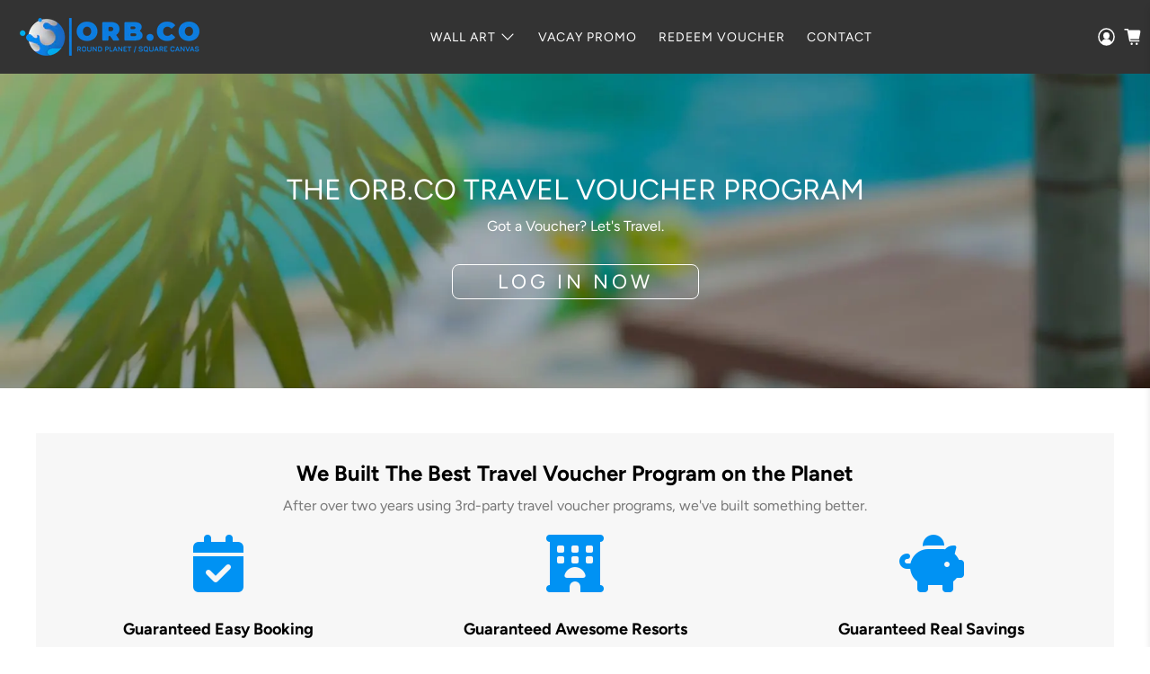

--- FILE ---
content_type: text/css
request_url: https://orb.co/cdn/shop/t/47/assets/custom-styles.scss.css?v=154251811619886034721673323143
body_size: 3108
content:
@font-face{font-family:icons;src:url(icons.eot?6bjlwg);src:url(icons.eot?6bjlwg#iefix) format("embedded-opentype"),url(icons.ttf?6bjlwg) format("truetype"),url(icons.woff?6bjlwg) format("woff"),url(icons.svg?6bjlwg#universe-icons) format("svg");font-weight:400;font-style:normal}.breadcrumb__container,.page-navigation-arrows{display:none}.current_price{color:#40a9ec}.canvas-feature p{color:#acacac}.row .columns.canvas-feature{text-align:center;max-width:300px;margin-bottom:50px}#template-collection-resorts .shogun-root,.shogun-root{flex:0 0 100%}@media only screen and (max-width: 798px){.row .columns.canvas-feature{width:48%}.row .columns.canvas-feature:nth-child(2n){margin-left:4%}#template-collection-resorts .banner__wrapper.is-medium .image-element__wrap{height:auto!important}}div#announcement-bar__shadow{height:auto!important;min-height:auto}.announcement-bar{position:relative!important}.product-template:not(.product-template--image-scroll) .product-gallery .product-gallery__main__custom .product-gallery__image{visibility:visible}.slick-arrow{display:none!important}.product-gallery__thumbnails--bottom-thumbnails.is-slide-nav--false .product-gallery__thumbnail{opacity:.3;cursor:pointer;transition:opacity .2s ease-in-out}.product-gallery__thumbnails--bottom-thumbnails.is-slide-nav--false .product-gallery__thumbnail:hover,.product-gallery__thumbnails--bottom-thumbnails.is-slide-nav--false .product-gallery__thumbnail.thumb-current{opacity:1}@media screen and (min-width: 799px){.product-page .product__images{padding-right:2rem}}@media only screen and (max-width: 798px){.product-page .product__images{margin-bottom:40px}}.flickity-prev-next-button{top:42%}.ajax-cart__product{padding:.6rem .8rem 0;min-height:auto}.ajax-cart__list{background-color:#fff}.ajax-cart__list .media+.media{margin-top:.6rem;padding-top:.6rem}.ajax-cart__product:last-child{margin-bottom:0;padding-bottom:.6rem}.ajax-cart__product-title{margin-bottom:10px;font-weight:700}.ajax-cart__product-details{display:flex;align-items:center}.quantity-wrapper.quantity-style--box .quantity-input-control input{border:none}.ajax-cart__quantity-box{max-width:125px;margin-right:1rem;margin-top:0}.ajax-cart__quantity-box .quantity-wrapper.quantity-style--box .quantity-input-control--fill{border-left:none;border-right:none}.ajax-cart__button{min-height:60px}.ajax-cart__cart-message{margin-top:10px;color:red}.ajax-cart__vv-message{color:red;font-size:13px}.product__information .product_name,.product__information .swatch_options{margin-bottom:1rem}@media only screen and (max-width: 798px){.product-gallery__thumbnails{margin-top:10px}.product-page .product__images{margin-bottom:10px}}.elfsight-app-4ac93703-feb1-4542-bb34-7c1d39a06f0e+.elfsight-app-4ac93703-feb1-4542-bb34-7c1d39a06f0e{display:none}.eapps-countdown-timer-position-top-bar-static.eapps-countdown-timer-hidden{position:absolute;top:-999px}#shopify-section-product-sections__main-destinations .button[href="#add-to-cart"]{max-width:100%;font-weight:700}div#eapps-testimonials-slider-1 .eapps-testimonials-slider-slider.eui-slider.eui-breakpoint-480{min-height:auto}@media only screen and (min-width: 799px){.product__information .product_name{margin-top:25px}}.voucher-container{text-align:center}.voucher-title{margin-bottom:3px;text-transform:uppercase;text-align:left;padding:3px 10px;background-color:#0092f3;color:#000;font-size:26px;border-top-left-radius:5px;border-top-right-radius:5px}.voucher-subtitle{text-transform:uppercase;font-weight:400}.voucher-info{display:flex;justify-content:space-around;gap:3px;color:#000;margin-bottom:25px}.voucher-info>*{flex:1 1 50%;background-color:#0092f3;padding:10px 8px}.voucher-info>.voucher-info__nights{border-bottom-left-radius:5px}.voucher-info>.voucher-info__stretch{border-bottom-right-radius:5px}.nights-color{color:#94d976}.stretch-color{color:#ffde59}.voucher-info__nights-qty,.voucher-info__stretch-qty{font-size:72px;font-weight:700;line-height:1}.ui-widget-header,.ui-datepicker table th,.ui-button,.ui-state-default,.ui-widget-content .ui-state-default,.ui-widget-header .ui-state-default,html .ui-button.ui-state-disabled:active,html .ui-button.ui-state-disabled:hover{color:#000}.voucher-datepicker{padding:10px;background-color:#0092f3;display:flex;margin-bottom:25px;border-bottom-left-radius:5px;border-bottom-right-radius:5px}.datepicker-field:first-child{margin-right:15px}.datepicker-field{position:relative;flex-grow:1;padding:5px 5px 5px 50px;background-color:#fff}.datepicker-icon{position:absolute;left:0;top:50%;transform:translateY(-50%);height:50px;width:50px;text-align:center;font-size:36px;color:#000}.datepicker-label{display:block;margin-top:5px}.datepicker-input{width:100%;border:none;outline:none;font-size:16px;font-weight:700;background:transparent}.datepicker-arrow{display:none;position:absolute;left:50%;bottom:-62px;width:25px;height:25px;background-color:#0092f3;border-radius:10px;transform:rotate(45deg) translate(-50%) skew(12deg,12deg)}.datepicker-input:focus+.datepicker-arrow{display:block}.datepicker-container{margin-bottom:25px}.ui-widget.ui-widget-content{position:static!important;width:100%!important}.ui-widget-header .ui-icon{background-image:none}.ui-datepicker .ui-icon{text-indent:0;font-size:26px;font-weight:700;text-align:center}.ui-datepicker .ui-datepicker-next,.ui-datepicker .ui-datepicker-prev{width:30px;height:30px}.ui-datepicker span.ui-icon{left:0;top:0;margin:0;width:100%;height:100%}.ui-widget.ui-widget-content{border:none;background-color:#0092f3;padding:5px}.ui-widget-header,.ui-datepicker .ui-datepicker-next.ui-state-hover,.ui-datepicker .ui-datepicker-prev.ui-state-hover{border:none;background:transparent}.ui-datepicker td{padding:3px 2px;position:relative}.ui-widget-header,.ui-datepicker th{font-weight:400}.ui-datepicker th{padding:10px 0 0}.ui-datepicker td span.price,.ui-datepicker td span.was-price{position:absolute;left:0;right:0;bottom:1px;font-size:9px;text-align:center;font-weight:700;line-height:1;cursor:pointer}.ui-datepicker td span.was-price{font-weight:400;bottom:11px;color:#000;text-decoration:line-through}.ui-widget-content .ui-state-default,.ui-widget-content .ui-state-hover{background-color:#94d976;border:none;border-radius:5px;font-size:8px;font-weight:700;height:30px;text-align:center;padding:0 2px}.ui-widget-content .ui-state-disabled{opacity:1}.ui-widget-content .ui-state-disabled .ui-state-default{background-color:#777}.ui-state-stretch .ui-state-default,.datepicker-footer-column .ui-state-stretch{background-color:#ffde59}.ui-state-regular .ui-state-default{background-color:#fff}.ui-datepicker .ui-datepicker-title{transform:translateY(8px)}.datepicker-header-title{text-align:center;text-transform:uppercase;color:#000;margin-top:10px}.datepicker-footer{display:flex;padding:20px 5px 5px;gap:20px;color:#000}.datepicker-footer .ui-state-default,.datepicker-footer .ui-state-stretch{display:inline-block;width:32px;height:30px;border-radius:5px;vertical-align:middle}.product-hotel_header{background-color:#0092f3;padding:20px 15px;margin:30px 0 10px;color:#000;border-radius:5px}.product-hotel_header .title{color:inherit;font-size:42px;margin:0}.product-hotel_header .product-hotel_address{font-size:24px}.product-hotel_header .product-hotel_rating{color:#f9a72b;font-size:26px}.product-hotel_header .product-hotel_rating .fas{margin-right:5px}.voucher-room-selection-list{padding:10px 15px;background-color:#0092f3;color:#000;font-size:20px;margin-bottom:25px;border-bottom-left-radius:5px;border-bottom-right-radius:5px}.voucher-room-selection-list label{position:relative;padding-left:25px}.voucher-room-selection-list .extra-price{font-style:italic;color:#ffde59}.voucher-room-selection-list input[type=radio]{position:absolute;opacity:0;cursor:pointer;height:0;width:0}.voucher-room-selection-list .checkmark{position:absolute;top:5px;left:0;height:14px;width:14px;border:1px solid #000;border-radius:50%}.voucher-room-selection-list label input:checked~.checkmark{background-color:#000}.voucher-room-selection-list .checkmark:after{content:"";position:absolute;display:none;left:0;top:0;width:12px;height:12px;border:2px solid #0092F3;border-radius:50%}.voucher-room-selection-list label input:checked~.checkmark:after{display:block}.voucher-room-selection-note{padding:10px 15px;background-color:#0092f3;color:#000;font-size:20px}.voucher-name-form{padding:15px;background-color:#0092f3;margin-bottom:25px;border-bottom-left-radius:5px;border-bottom-right-radius:5px}.voucher-name-form .voucher-name-form-field{position:relative;padding:5px 5px 5px 50px;background-color:#fff}.voucher-name-form .voucher-name-form-field:first-child{margin-bottom:10px}.voucher-name-form .voucher-name-icon{position:absolute;left:0;top:50%;transform:translateY(-50%);height:50px;width:50px;text-align:center;font-size:36px;color:#000}.voucher-name-form label{display:block;margin-top:5px}.voucher-name-form input{width:100%;border:none;outline:none;font-size:16px;font-weight:700}.voucher-summary-content{padding:15px;background-color:#0092f3;margin-bottom:25px;color:#000;font-size:20px;border-bottom-left-radius:5px;border-bottom-right-radius:5px}.voucher-summary-content .product_name{margin:0;color:#000}.voucher-summary-content .voucher-summary-block{margin-bottom:20px}.voucher-summary-content .voucher-summary-line-item{display:flex;justify-content:space-between;gap:20px}.voucher-checkout{font-size:18px;margin-top:30px}.voucher-checkout label{display:block;padding-left:35px;position:relative;margin-bottom:10px}.voucher-checkout input[type=checkbox]{position:absolute;top:8px;left:10px;transform:scale(1.5)}.voucher-checkout .button-voucher-checkout{width:100%;height:auto;font-size:48px;padding-top:5px;padding-bottom:4px;font-weight:700;background-color:#fe9b1f;color:#000;margin-top:20px}#summary_box_text_bottom{display:none}.box_text p:after{display:none}.box_text ul li{position:relative;padding-left:20px;margin-bottom:10px}.box_text ul li:after{content:"\f111";position:absolute;font-family:"Font Awesome 5 Free";font-weight:900;color:#a5a5a5;margin-right:8px;font-size:8px;left:0;right:auto;top:5px}#p_title{display:none}.booking_box span{font-size:24px;line-height:24px;font-weight:700}.booking_box{padding:20px}.tax_box>span{display:block;font-size:30px}.tax_box>span span{font-size:30px;display:inline}.tax_box{padding:20px 10px}.tax_box p{max-width:100%}h3.title_tx{margin-top:15px;margin-bottom:20px}#options_available .date_option .box_text{padding:20px}#options_available .date_option .box_text h3{margin-bottom:10px}#options_available .date_option .custom_radio{padding-top:10px}.date_option .custom_radio input[type=radio]+label{position:relative;margin:0;padding:10px 0 10px 30px;min-height:54px}.date_option .custom_radio input[type=radio]+label:before{top:50%;transform:translateY(-50%)}span.plus_night{padding:0;border-bottom:0;font-weight:600;color:#0092f3}.box_text{padding:20px}.box_text p{padding-left:0}.select_boxes{padding:20px;margin-top:0}button.submit.button.button--secondary.book_now{margin-top:0}#options_available .date_option .box_text h3 label{font-size:16px;font-weight:400;display:inline-block;padding:0 10px 0 3px}#summary_box_text h1#p_title{color:#0e7ee1;font-size:24px;margin-bottom:0!important}#summary_box_text .box_text{padding-left:0}#summary_box_text label{font-size:18px;margin:0 0 10px}.checkin-checkout p{margin-bottom:0}div#summary_box_text_bottom p.description{margin-left:0;margin-top:20px}#summary_box_text .box_text p span{font-weight:400}div#summary_box_text_bottom .total_cover{margin-top:20px}div#summary_box_text_bottom .total_cover label{font-size:16px;margin:0}.custom-page-width{padding:0 15px}.product-content__accordion{margin:0}.date_option .custom_radio input[type=radio]+label{font-size:14px;padding:6px 0 6px 26px;min-height:44px}.inner_det ul li{position:relative;padding-left:30px}.inner_det ul li i{position:absolute;left:0;top:5px}@media only screen and (max-width: 798px){.inner_det ul li{flex:0 0 100%}.stick_bar .text{margin-left:0;padding:0 5px}.stick_bar .text label{font-size:16px}.stick_bar{padding:10px 5px;justify-content:space-between}.stick_bar .text span{font-size:12px}.product-hotel_header .title{font-size:32px}.product-page-hotel .product-gallery__image{padding-left:10px;padding-right:10px}.voucher-title{font-size:24px}.datepicker-icon{height:35px;width:35px;font-size:24px}.datepicker-field{padding-left:37px}.datepicker-label,.datepicker-input{font-size:14px}.datepicker-input{padding:0}.voucher-summary-content{font-size:16px}.voucher-checkout .button-voucher-checkout{font-size:32px!important}.booking_box span{font-size:18px}.tax_box span{font-size:20px}.tax_box>span span{font-size:20px}}.button--login{background-color:#0092f3;width:auto}.button--login:hover{background-color:#0092f3;opacity:.85}.ui-state-voucher-half .ui-state-default{background-image:linear-gradient(135deg,#94d976 50%,#ffde59 50%)}.ui-state-stretch-half .ui-state-default{background-image:linear-gradient(135deg,#ffde59 50%,#fff 50%)}.hotels-slider{width:100%}.hotels-slider .flickity-prev-next-button{top:50%}.hotels-slider .hotel-slide{padding:0 10px}.hotels-slider .hotel-details{border-radius:15px;color:#fff;background-blend-mode:darken;background-size:cover;background-position:50%;margin-bottom:5px;margin-top:20px}.hotels-slider .hotel-rating-title{color:inherit;margin-bottom:-5px}.hotels-slider .hotel-rating{font-size:22px;color:#f9a72b;margin-bottom:-20px;transform:translateY(-17px)}.hotels-slider .hotel-name{font-style:italic;margin-bottom:90px}.hotels-slider .hotel-taxes{font-size:14px;background-color:#0006;border-bottom-right-radius:15px;border-bottom-left-radius:15px}.hotels-slider .hotel-days-left{font-size:18px;color:#f9a72b;font-style:italic}.rp-wrap .product-image__wrapper{border-radius:20px;overflow:hidden}.rp-wrap .product-image__wrapper .rp-location-wrap{border-top-right-radius:20px;border-top-left-radius:20px;position:absolute;top:0;z-index:3;width:100%;text-align:center;background-color:#0d7be4;padding:6px 15px}.rp-wrap .product-image__wrapper .rp-location-wrap span{color:#fff;text-transform:uppercase;font-weight:600;letter-spacing:3px;font-size:14px}.rp-wrap .product-image__wrapper .rp-bottom-info{position:absolute;bottom:0;background-color:#0d7be4;width:100%;left:0;padding:7px 0}.rp-wrap .product-image__wrapper .rp-bottom-info .rp-bottom-row{display:flex;flex-wrap:wrap;width:100%}.rp-wrap .product-image__wrapper .rp-bottom-info .rp-bottom-row .rp-bottom-column{flex:1 0 0;padding:0 10px;text-align:center}.rp-wrap .product-image__wrapper .rp-bottom-info .rp-bottom-row .rp-bottom-column:nth-child(2){border-left:1px solid #fff}.rp-wrap .product-image__wrapper .rp-bottom-info .rp-bottom-row .rp-bottom-column .sticker-text{font-size:14px!important;color:#fff;font-weight:400}.rp-wrap .product-image__wrapper .rp-bottom-info .rp-bottom-row .rp-bottom-column span{color:#fff;font-weight:400;display:block;font-size:12px;text-transform:uppercase}.rp-wrap span{font-size:16px}.rp-wrap .product-thumbnail{padding:5px 15px!important}.rp-wrap .product-thumbnail a{white-space:nowrap;text-overflow:ellipsis;overflow:hidden}.rp-main-column{min-width:300px;flex:0 0 calc(33.33% - 20px)}.product-google-map{padding:20px 0}.product-login-forms-section{background-color:#fff;min-height:calc(100vh - 342px);padding:60px 15px;display:flex;flex-wrap:wrap;flex-direction:column;justify-content:center}.login-section-heading{text-align:center;font-size:42px;color:#0092f3;font-weight:700}.beta-subheading{max-width:900px;text-align:center;margin:0 auto 50px;font-size:16px}.product-login-form{max-width:560px!important;padding:0 15px;margin:0 auto;width:100%}.product-login-form .field label.label{display:none}p.form-sub-heading{font-size:14px;margin-bottom:10px;font-weight:600;color:#000;text-align:center}.login-btns-row.right-btn{text-align:right}.product-login-form .field .control input{padding:15px 10px;height:auto;border-radius:15px;border:3px solid #000;font-size:20px;width:100%}.product-login-form .field .control{border:0}h3.form-secondary-heading{font-size:28px;margin-bottom:20px}.login-orange-btn{background-color:#fe9b1f;padding:14px 30px;height:auto;border-radius:10px;font-size:20px;color:#fff;min-width:160px;border:0;text-transform:uppercase}.login-orange-btn.js_shopify_signin_btn{padding:14px 60px}.login-orange-btn:hover,.login-orange-btn:focus{background-color:#fe9b1f;color:#fff;border-color:#fe9b1f}.login-btns-row.right-btn{margin-bottom:16px}p.login-form-bottom-text{font-size:14px;text-align:center}small.forgot-passowrd-link{font-size:15px}p.mt-20{margin-top:20px;margin-bottom:20px}.login-btns-row{margin-top:20px;text-align:center}.login-btns-row a{font-size:15px}.form-content-area{margin-bottom:30px;text-align:center}.collection-main.jsCollection{padding-top:0!important}#template-collection-resorts .banner__wrapper.is-medium .image-element__wrap{height:48vh}@media only screen and (max-width: 1024px){.rp-main-column{flex:0 0 calc(50% - 20px)}}@media only screen and (max-width: 767px){.rp-main-column{min-width:auto;flex:0 0 calc(100% - 20px);margin:0!important}.login-section-heading{font-size:22px;margin-bottom:20px}.product-login-form .field .control input{padding:10px;font-size:14px;border:4px solid #000;border-radius:10px}.login-orange-btn{font-size:16px;padding:12px 10px}h3.form-secondary-heading{font-size:20px}}.m30{margin-top:50px}
/*# sourceMappingURL=/cdn/shop/t/47/assets/custom-styles.scss.css.map?v=154251811619886034721673323143 */


--- FILE ---
content_type: text/css
request_url: https://a.shgcdn2.com/css-2025-04-16-2257/6806cda669998ef4b64a177b_6806cda669998ef4b64a1925.css
body_size: 3343
content:
.shg-box{position:relative;display:flex;width:100%;flex-direction:column;flex:1 1 auto}.shg-box>.shg-box-content{z-index:4;position:relative}.shg-box-vertical-align-wrapper,.shg-box-vertical-center-wrapper{display:flex;width:100%}.shg-box-vertical-align-top{justify-content:flex-start}.shg-box-vertical-align-center,.shg-box-vertical-center{justify-content:center}.shg-box-vertical-align-bottom{justify-content:flex-end}.shg-box-overlay{position:absolute;top:0;left:0;right:0;bottom:0;z-index:3;pointer-events:none}.shg-box-video-wrapper{position:absolute;top:0;left:0;right:0;bottom:0;overflow:hidden}#s-11d97421-7689-4ce8-989c-95d957f70140{background-repeat:no-repeat;background-size:cover;min-height:350px;background-position:center center}#s-11d97421-7689-4ce8-989c-95d957f70140{background-image:url(https://i.shgcdn.com/407d66ec-af36-4aad-a63b-f9a92b6a7c5a/-/format/auto/-/preview/3000x3000/-/quality/lighter/)}#s-11d97421-7689-4ce8-989c-95d957f70140>.shg-box-overlay{background-color:#fff;opacity:0;display:block}#s-11d97421-7689-4ce8-989c-95d957f70140.shg-box.shg-c{justify-content:center}#s-022117c3-c7ce-4074-8027-6f1ddecb6bc2{margin-left:10px;margin-right:10px;min-height:50px;max-width:800px}@media (min-width: 1200px){#s-022117c3-c7ce-4074-8027-6f1ddecb6bc2{margin-left:auto;margin-right:auto}}@media (min-width: 992px) and (max-width: 1199px){#s-022117c3-c7ce-4074-8027-6f1ddecb6bc2{margin-left:auto;margin-right:auto}}#s-022117c3-c7ce-4074-8027-6f1ddecb6bc2>.shg-box-overlay{background-color:#fff;opacity:0;display:block}#s-022117c3-c7ce-4074-8027-6f1ddecb6bc2.shg-box.shg-c{justify-content:center}.shogun-heading-component h1,.shogun-heading-component h2,.shogun-heading-component h3,.shogun-heading-component h4,.shogun-heading-component h5,.shogun-heading-component h6{margin:0;padding:0;display:block;text-transform:none;font-style:normal;letter-spacing:normal;line-height:normal}.shogun-heading-component a{text-decoration:none !important;padding:0 !important;margin:0 !important;border:none !important}#s-2aa60687-11d0-484d-9c7d-7ff16c7d693b{padding-top:10px;padding-bottom:10px;min-height:20px;text-align:center}#s-2aa60687-11d0-484d-9c7d-7ff16c7d693b .shogun-heading-component h1{color:#fff;font-weight:normal;font-style:normal;font-size:32px}.shg-rich-text{overflow-wrap:break-word}.shg-rich-text img{margin:0 20px}@media (max-width: 768px){.shg-rich-text img{display:block;float:none !important;margin:0 auto}}.shg-default-text-content *:first-child{margin-top:0}.shg-default-text-content{text-align:left}.shg-default-text-content p,.shg-default-text-content h1,.shg-default-text-content h2,.shg-default-text-content h3,.shg-default-text-content h4,.shg-default-text-content h5,.shg-default-text-content h6,.shg-default-text-content address,.shg-default-text-content pre,.shg-default-text-content div,.shg-default-text-content ol,.shg-default-text-content ul{background-color:transparent;border:0;border-radius:0;color:#000000;font-family:inherit;font-style:normal;margin-bottom:0;padding:0;text-align:left;text-transform:none}.shg-default-text-content a{background-color:inherit;color:inherit;cursor:pointer;font-family:inherit;font-style:inherit;text-decoration:underline;text-transform:inherit}.shg-default-text-content strong,.shg-default-text-content em{background-color:inherit;color:inherit;font-family:inherit;font-size:inherit;letter-spacing:inherit;line-height:inherit;text-align:inherit;text-transform:inherit}.shg-default-text-content em{font-weight:inherit}.shg-default-text-content strong{font-style:inherit;font-weight:700}.shg-default-text-content ::-moz-selection, .shg-default-text-content *::-moz-selection{background:#accef7}.shg-default-text-content ::selection,.shg-default-text-content *::selection{background:#accef7}.shg-default-text-content p{font-size:1em;letter-spacing:-0.005em;line-height:1.714;margin-top:0.6em}.shg-default-text-content h1{font-size:1.714em;font-weight:500;letter-spacing:-0.01em;line-height:1.166;margin-top:0.67em}.shg-default-text-content h2{font-size:1.43em;font-weight:500;letter-spacing:-0.01em;line-height:1.2;margin-top:0.83em}.shg-default-text-content h3{font-size:1.142em;font-weight:500;letter-spacing:-0.008em;line-height:1.5;margin-top:1em}.shg-default-text-content h4{font-size:1em;font-weight:600;letter-spacing:-0.006em;line-height:1.428;margin-top:1.33em}.shg-default-text-content h5{font-size:0.857em;font-weight:600;letter-spacing:-0.003em;line-height:1.333;margin-top:1.43em}.shg-default-text-content h6{font-size:0.785em;font-weight:600;letter-spacing:-0.003em;line-height:1.454;margin-top:1.42em;text-transform:uppercase}.shg-default-text-content ul{list-style:disc}.shg-default-text-content ol{list-style:decimal}.shg-default-text-content ul,.shg-default-text-content ol{margin-block-end:1em;margin-block-start:1em;margin-bottom:0;margin-inline-end:0;margin-inline-start:0;margin-top:0;padding-inline-start:40px}.shg-default-text-content li{font-size:1em;font-weight:normal;letter-spacing:-0.005em;line-height:1;list-style:inherit;margin-top:0.67em}.shg-default-text-content pre{font-family:monospace;font-size:1em;font-weight:normal;letter-spacing:-0.005em;line-height:1.714;margin-top:1em;white-space:pre-wrap;word-break:normal}.shg-default-text-content address{font-size:1em;font-style:italic;font-weight:normal;letter-spacing:-0.005em;line-height:1.714;margin-top:0}.shg-default-text-content div{font-size:1em;font-weight:normal;letter-spacing:-0.005em;line-height:1.714;margin-bottom:0;margin-top:0.67em}.shg-btn.shg-cse,.shg-btn.shg-cse:hover,.shg-btn.shg-cse:focus{color:#FFF}.shg-btn{cursor:pointer;box-sizing:border-box}.shg-btn.shg-btn-stretch{display:block}.shg-btn:not(.shg-btn-stretch){display:inline-block}.shg-btn-wrapper.shg-align-left{text-align:left}.shg-btn-wrapper.shg-align-center{text-align:center}.shg-btn-wrapper.shg-align-right{text-align:right}#s-358c1183-8be2-4c65-b07d-d9587f711aee{border-style:solid;margin-top:30px;padding-top:2px;padding-left:50px;padding-bottom:2px;padding-right:50px;border-top-width:1px;border-left-width:1px;border-bottom-width:1px;border-right-width:1px;border-color:#fff;border-radius:8px;background-color:rgba(255,255,255,0);text-align:center;text-decoration:none;background-image:none;hover-type:color;letter-spacing:4px}#s-358c1183-8be2-4c65-b07d-d9587f711aee:hover{background-color:rgba(255,255,255,0.1) !important;text-decoration:none !important;background-image:none !important;hover-type:color !important}#s-358c1183-8be2-4c65-b07d-d9587f711aee:active{background-color:rgba(255,255,255,0.2) !important;text-decoration:none !important;background-image:none !important;hover-type:color !important}#s-358c1183-8be2-4c65-b07d-d9587f711aee-root{text-align:center}#s-358c1183-8be2-4c65-b07d-d9587f711aee.shg-btn{color:#ffffff;font-size:22px;display:inline-block}@media (min-width: 1200px){#s-358c1183-8be2-4c65-b07d-d9587f711aee-root{text-align:center}#s-358c1183-8be2-4c65-b07d-d9587f711aee.shg-btn{color:#ffffff;font-size:22px;display:inline-block}}@media (min-width: 992px) and (max-width: 1199px){#s-358c1183-8be2-4c65-b07d-d9587f711aee-root{text-align:center}#s-358c1183-8be2-4c65-b07d-d9587f711aee.shg-btn{color:#ffffff;font-size:22px;display:inline-block}}@media (min-width: 768px) and (max-width: 991px){#s-358c1183-8be2-4c65-b07d-d9587f711aee-root{text-align:center}#s-358c1183-8be2-4c65-b07d-d9587f711aee.shg-btn{color:#ffffff;font-size:22px;display:inline-block}}@media (max-width: 767px){#s-358c1183-8be2-4c65-b07d-d9587f711aee-root{text-align:center}#s-358c1183-8be2-4c65-b07d-d9587f711aee.shg-btn{color:#ffffff;font-size:22px;display:inline-block}}#s-ab84a3a6-c8a8-422f-8bfa-3ae459242ed8{min-height:50px}#s-ab84a3a6-c8a8-422f-8bfa-3ae459242ed8>.shg-box-overlay{background-color:#fff;opacity:0;display:block}#s-ab84a3a6-c8a8-422f-8bfa-3ae459242ed8.shg-box.shg-c{justify-content:center}#s-861afdbd-e1ae-48f8-aebb-65f5c6be934a{margin-top:50px;margin-left:10px;margin-bottom:50px;margin-right:10px;padding-top:20px;padding-left:20px;padding-bottom:20px;padding-right:20px;min-height:50px;max-width:1200px;background-color:#f7f7f7}@media (min-width: 1200px){#s-861afdbd-e1ae-48f8-aebb-65f5c6be934a{margin-left:auto;margin-right:auto}}@media (min-width: 992px) and (max-width: 1199px){#s-861afdbd-e1ae-48f8-aebb-65f5c6be934a{margin-left:auto;margin-right:auto}}#s-861afdbd-e1ae-48f8-aebb-65f5c6be934a>.shg-box-overlay{background-color:#fff;opacity:0;display:block}#s-861afdbd-e1ae-48f8-aebb-65f5c6be934a.shg-box.shg-c{justify-content:center}#s-1892606c-31ad-49c4-98f4-581e149924e7{padding-top:10px;padding-bottom:10px;text-align:center}#s-1892606c-31ad-49c4-98f4-581e149924e7 .shogun-heading-component h2{color:#000;font-weight:normal;font-style:normal;font-size:24px}#s-5fadd253-d096-4df5-b5e2-c7c27b17dcf6{margin-bottom:0px}.shg-row{display:flex;flex-wrap:wrap;min-height:inherit;max-height:inherit;justify-content:space-between}.shg-row>*{min-height:inherit;max-height:inherit}[class*=shg-c-xs],[class*=shg-c-sm],[class*=shg-c-md],[class*=shg-c-lg]{position:relative}.shg-row>div:empty{display:block}#s-d2a3979e-a2fa-44f1-9372-ab5b313bf2f5{padding-top:0px;padding-bottom:0px}@media (min-width: 0px){[id="s-d2a3979e-a2fa-44f1-9372-ab5b313bf2f5"]>.shg-row>.shg-c-xs-12{width:100%}}@media (min-width: 768px){[id="s-d2a3979e-a2fa-44f1-9372-ab5b313bf2f5"]>.shg-row>.shg-c-sm-4{width:calc(33.333333333333336% - 20.0px)}}@media (min-width: 992px){[id="s-d2a3979e-a2fa-44f1-9372-ab5b313bf2f5"]>.shg-row>.shg-c-md-4{width:calc(33.333333333333336% - 20.0px)}}@media (min-width: 1200px){[id="s-d2a3979e-a2fa-44f1-9372-ab5b313bf2f5"]>.shg-row>.shg-c-lg-4{width:calc(33.333333333333336% - 20.0px)}}#s-1d16820e-f2e0-402a-9c84-b055325885cb{margin-top:20px;margin-bottom:0px;min-height:50px}#s-1d16820e-f2e0-402a-9c84-b055325885cb>.shg-box-overlay{background-color:#fff;opacity:0;display:block}#s-1d16820e-f2e0-402a-9c84-b055325885cb.shg-box.shg-c{justify-content:flex-start}#s-49b47602-daac-4fa1-9608-2d9d254602d9{margin-top:20px;padding-top:10px;padding-bottom:10px;text-align:center}#s-49b47602-daac-4fa1-9608-2d9d254602d9 .shogun-heading-component h3{color:#000;font-weight:normal;font-style:normal;font-size:18px}#s-dc7cd471-505a-43f4-88c6-e3867bcb8664{margin-top:20px;margin-bottom:20px;padding-bottom:0px;min-height:50px}#s-dc7cd471-505a-43f4-88c6-e3867bcb8664>.shg-box-overlay{background-color:#fff;opacity:0;display:block}#s-dc7cd471-505a-43f4-88c6-e3867bcb8664.shg-box.shg-c{justify-content:flex-start}#s-6f773a98-ecb7-4c47-985c-2f3650ce660f{margin-top:20px;padding-top:10px;padding-bottom:10px;text-align:center}#s-6f773a98-ecb7-4c47-985c-2f3650ce660f .shogun-heading-component h3{color:#000;font-weight:normal;font-style:normal;font-size:18px}#s-1d8f72d4-9aaf-4d5c-a18a-4caf42ea7387{margin-top:20px;margin-bottom:0px;min-height:50px}#s-1d8f72d4-9aaf-4d5c-a18a-4caf42ea7387>.shg-box-overlay{background-color:#fff;opacity:0;display:block}#s-1d8f72d4-9aaf-4d5c-a18a-4caf42ea7387.shg-box.shg-c{justify-content:flex-start}#s-0092ee66-24d0-4d30-a310-64f5251bc29b{margin-top:20px;padding-top:10px;padding-bottom:10px;text-align:center}#s-0092ee66-24d0-4d30-a310-64f5251bc29b .shogun-heading-component h3{color:#000;font-weight:normal;font-style:normal;font-size:18px}#s-085232db-5b34-48b9-b6b7-4df08060938e{margin-top:30px;margin-left:auto;margin-bottom:30px;margin-right:auto;padding-top:20px;padding-left:20px;padding-bottom:34px;padding-right:20px;border-top-width:0px;border-left-width:0px;border-bottom-width:0px;border-right-width:0px;border-color:#000;border-style:solid;border-radius:20px;min-height:50px;max-width:1000px;background-color:#0092f3}#s-085232db-5b34-48b9-b6b7-4df08060938e>.shg-box-overlay{background-color:#fff;opacity:0;display:block}#s-085232db-5b34-48b9-b6b7-4df08060938e.shg-box.shg-c{justify-content:center}#s-74418290-c1a1-4c05-9a01-f16214869ee9{padding-top:10px;padding-bottom:10px;text-align:center}#s-74418290-c1a1-4c05-9a01-f16214869ee9 .shogun-heading-component h1{color:#fff;font-weight:normal;font-style:normal;font-size:32px}#s-8c047588-e107-40a4-b551-a7fc68ca00f7{margin-left:10px;margin-right:10px;min-height:50px;max-width:1200px}@media (min-width: 1200px){#s-8c047588-e107-40a4-b551-a7fc68ca00f7{margin-left:auto;margin-right:auto}}@media (min-width: 992px) and (max-width: 1199px){#s-8c047588-e107-40a4-b551-a7fc68ca00f7{margin-left:auto;margin-right:auto}}#s-8c047588-e107-40a4-b551-a7fc68ca00f7>.shg-box-overlay{background-color:#fff;opacity:0;display:block}#s-8c047588-e107-40a4-b551-a7fc68ca00f7.shg-box.shg-c{justify-content:center}#s-a0986643-611a-4832-bc7f-df65d4b6bcdf{padding-top:10px;padding-bottom:10px;text-align:center}#s-a0986643-611a-4832-bc7f-df65d4b6bcdf .shogun-heading-component h1{color:#000;font-weight:normal;font-style:normal;font-size:32px}.shg-c:before,.shg-c:after{content:" ";display:table}.shogun-root{z-index:1;position:relative;isolation:isolate}.shogun-root iframe{display:initial}#mc_embed_signup .clear{width:auto !important;height:auto !important;visibility:visible !important}.shg-clearfix:after{content:"";display:block;clear:both}.shogun-image{max-width:100%;min-height:inherit;max-height:inherit;display:inline !important;border:0;vertical-align:middle}.shg-fw{margin-left:calc(50% - 50vw);width:100vw}.shg-fw .shg-fw{margin-left:auto;margin-right:auto;width:100%}div[data-shg-lightbox-switch]{cursor:pointer}.shg-lightbox{position:fixed;z-index:999999;left:0;top:0;width:100%;height:100%;overflow:hidden;background-color:#000;background-color:rgba(0,0,0,0.85)}.shg-lightbox.hidden{display:none !important}.shg-lightbox .shg-lightbox-content{position:absolute;top:50%;left:50%;transform:translate(-50%, -50%);width:100%;text-align:center}.shg-lightbox .shg-lightbox-close{position:absolute;right:0;padding:5px 0;color:#fff;font-size:45px;margin-right:10px;line-height:30px;-webkit-user-select:none;-moz-user-select:none;user-select:none;cursor:pointer;z-index:1}.shg-lightbox .shg-lightbox-image-container{padding:25px}.shg-lightbox .shg-lightbox-image{margin:auto;max-height:90vh;max-width:100%}.shg-lightbox .shg-lightbox-close:hover,.shg-lightbox .shg-lightbox-close:focus{color:#a2a2a2;text-decoration:none;cursor:pointer}.shg-lightbox .shg-lightbox-nav{cursor:pointer;position:absolute;top:50%;width:35px;height:100px;background-size:contain;background-repeat:no-repeat;background-position:center;transform:translate(0%, -50%);z-index:1}.shg-lightbox .shg-lightbox-nav.hidden{display:none !important}.shg-lightbox .shg-lightbox-nav.shg-nav-left{left:0;background-image:url([data-uri])}.shg-lightbox .shg-lightbox-nav.shg-nav-right{right:0;background-image:url([data-uri])}@media screen and (min-width: 769px){.shg-lightbox .shg-lightbox-image-container{padding:50px}}.shogun-lazyload:not([src]),.shogun-lazyloading:not([src]){opacity:0}.shogun-lazyloaded{opacity:1;transition:opacity 300ms}.shogun-root a:empty,.shogun-root article:empty,.shogun-root dl:empty,.shogun-root h1:empty,.shogun-root h2:empty,.shogun-root h3:empty,.shogun-root h4:empty,.shogun-root h5:empty,.shogun-root h6:empty,.shogun-root p:empty,.shogun-root section:empty,.shogun-root ul:empty{display:unset}.shogun-root div:empty:not(.shopify-section *):not([id^="wistia"]){display:inline-block}[data-animations*="enterviewport"][data-animations*="fadeIn"],[data-animations*="enterviewport"][data-animations*="zoomIn"]{opacity:0}.shogun-form-error-msg,.shogun-form-field-error-msg{display:flex;align-items:center;color:#dc143c}.shogun-badge{margin-bottom:50px}.shogun-badge-container{position:fixed;right:0;bottom:0;margin-bottom:-10px}


--- FILE ---
content_type: text/javascript; charset=utf-8
request_url: https://orb.co/products/castel-club.js
body_size: 835
content:
{"id":7610903396589,"title":"Hotel Appartement Castel Club Leysin Parc","handle":"castel-club","description":"Ski runs (with 70 Kms of skiable tracks) are about 1.2km away from the resort and during Winter resort offers a transfer to the ski runs. In Summer, tracking, riding VTT, and climbing are some of the activities on site. ","published_at":"2022-03-02T09:02:46-07:00","created_at":"2022-03-02T13:57:33-07:00","vendor":"RCI","type":"Resort","tags":[],"price":53569,"price_min":53569,"price_max":53569,"available":false,"price_varies":false,"compare_at_price":null,"compare_at_price_min":0,"compare_at_price_max":0,"compare_at_price_varies":false,"variants":[{"id":42500435607789,"title":"Default Title","option1":"Default Title","option2":null,"option3":null,"sku":null,"requires_shipping":false,"taxable":false,"featured_image":null,"available":false,"name":"Hotel Appartement Castel Club Leysin Parc","public_title":null,"options":["Default Title"],"price":53569,"weight":0,"compare_at_price":null,"inventory_management":"shopify","barcode":null,"requires_selling_plan":false,"selling_plan_allocations":[]}],"images":["\/\/cdn.shopify.com\/s\/files\/1\/2285\/6143\/products\/724fd23b339358df636b0e5fb267548a.jpg?v=1696295938","\/\/cdn.shopify.com\/s\/files\/1\/2285\/6143\/products\/410d75abcbf1b412b7ed917e80ab6d2a.jpg?v=1696295115","\/\/cdn.shopify.com\/s\/files\/1\/2285\/6143\/products\/d11a8f3aade6050ed526ce5c9b2e5516.jpg?v=1696293461","\/\/cdn.shopify.com\/s\/files\/1\/2285\/6143\/products\/3651c0b361cfd6c809b55f1bc9472353.jpg?v=1696295574","\/\/cdn.shopify.com\/s\/files\/1\/2285\/6143\/products\/3b529bcccf387b8bdd480cf23f4ab32e.jpg?v=1696293252","\/\/cdn.shopify.com\/s\/files\/1\/2285\/6143\/products\/ade203c6ea91ce22268bff101f70cedf.jpg?v=1696293357","\/\/cdn.shopify.com\/s\/files\/1\/2285\/6143\/products\/5fe4b8b5a1106016a515021a7d921315.jpg?v=1696294606","\/\/cdn.shopify.com\/s\/files\/1\/2285\/6143\/products\/e8917c5258dd75b1a2307caf28b9b2ce.jpg?v=1696295077","\/\/cdn.shopify.com\/s\/files\/1\/2285\/6143\/products\/6c698dcda1b5cd9a4457370364f760f8.jpg?v=1696296179","\/\/cdn.shopify.com\/s\/files\/1\/2285\/6143\/products\/39f03548dc1a3d0b5eaec601a78faa77.jpg?v=1696293206","\/\/cdn.shopify.com\/s\/files\/1\/2285\/6143\/products\/a30bec3fecf51e1b8c00e65e10ae2c30.jpg?v=1696294671","\/\/cdn.shopify.com\/s\/files\/1\/2285\/6143\/products\/2173f04eae3da9c3c20a981f270732bc.jpg?v=1696293327","\/\/cdn.shopify.com\/s\/files\/1\/2285\/6143\/products\/5fd28c1464c33d1b4d9df576f1aec71d.jpg?v=1696293396"],"featured_image":"\/\/cdn.shopify.com\/s\/files\/1\/2285\/6143\/products\/724fd23b339358df636b0e5fb267548a.jpg?v=1696295938","options":[{"name":"Title","position":1,"values":["Default Title"]}],"url":"\/products\/castel-club","media":[{"alt":"Hotel Appartement Castel Club Leysin Parc","id":29288863432941,"position":1,"preview_image":{"aspect_ratio":1.25,"height":1600,"width":2000,"src":"https:\/\/cdn.shopify.com\/s\/files\/1\/2285\/6143\/products\/724fd23b339358df636b0e5fb267548a.jpg?v=1696295938"},"aspect_ratio":1.25,"height":1600,"media_type":"image","src":"https:\/\/cdn.shopify.com\/s\/files\/1\/2285\/6143\/products\/724fd23b339358df636b0e5fb267548a.jpg?v=1696295938","width":2000},{"alt":"Hotel Appartement Castel Club Leysin Parc","id":29288863072493,"position":2,"preview_image":{"aspect_ratio":1.25,"height":1600,"width":2000,"src":"https:\/\/cdn.shopify.com\/s\/files\/1\/2285\/6143\/products\/410d75abcbf1b412b7ed917e80ab6d2a.jpg?v=1696295115"},"aspect_ratio":1.25,"height":1600,"media_type":"image","src":"https:\/\/cdn.shopify.com\/s\/files\/1\/2285\/6143\/products\/410d75abcbf1b412b7ed917e80ab6d2a.jpg?v=1696295115","width":2000},{"alt":"Hotel Appartement Castel Club Leysin Parc","id":29288863760621,"position":3,"preview_image":{"aspect_ratio":1.25,"height":1600,"width":2000,"src":"https:\/\/cdn.shopify.com\/s\/files\/1\/2285\/6143\/products\/d11a8f3aade6050ed526ce5c9b2e5516.jpg?v=1696293461"},"aspect_ratio":1.25,"height":1600,"media_type":"image","src":"https:\/\/cdn.shopify.com\/s\/files\/1\/2285\/6143\/products\/d11a8f3aade6050ed526ce5c9b2e5516.jpg?v=1696293461","width":2000},{"alt":"Hotel Appartement Castel Club Leysin Parc","id":29288862974189,"position":4,"preview_image":{"aspect_ratio":1.25,"height":1600,"width":2000,"src":"https:\/\/cdn.shopify.com\/s\/files\/1\/2285\/6143\/products\/3651c0b361cfd6c809b55f1bc9472353.jpg?v=1696295574"},"aspect_ratio":1.25,"height":1600,"media_type":"image","src":"https:\/\/cdn.shopify.com\/s\/files\/1\/2285\/6143\/products\/3651c0b361cfd6c809b55f1bc9472353.jpg?v=1696295574","width":2000},{"alt":"Hotel Appartement Castel Club Leysin Parc","id":29288863367405,"position":5,"preview_image":{"aspect_ratio":1.25,"height":1600,"width":2000,"src":"https:\/\/cdn.shopify.com\/s\/files\/1\/2285\/6143\/products\/3b529bcccf387b8bdd480cf23f4ab32e.jpg?v=1696293252"},"aspect_ratio":1.25,"height":1600,"media_type":"image","src":"https:\/\/cdn.shopify.com\/s\/files\/1\/2285\/6143\/products\/3b529bcccf387b8bdd480cf23f4ab32e.jpg?v=1696293252","width":2000},{"alt":"Hotel Appartement Castel Club Leysin Parc","id":29288863400173,"position":6,"preview_image":{"aspect_ratio":1.25,"height":1600,"width":2000,"src":"https:\/\/cdn.shopify.com\/s\/files\/1\/2285\/6143\/products\/ade203c6ea91ce22268bff101f70cedf.jpg?v=1696293357"},"aspect_ratio":1.25,"height":1600,"media_type":"image","src":"https:\/\/cdn.shopify.com\/s\/files\/1\/2285\/6143\/products\/ade203c6ea91ce22268bff101f70cedf.jpg?v=1696293357","width":2000},{"alt":"Hotel Appartement Castel Club Leysin Parc","id":29288863695085,"position":7,"preview_image":{"aspect_ratio":1.25,"height":1600,"width":2000,"src":"https:\/\/cdn.shopify.com\/s\/files\/1\/2285\/6143\/products\/5fe4b8b5a1106016a515021a7d921315.jpg?v=1696294606"},"aspect_ratio":1.25,"height":1600,"media_type":"image","src":"https:\/\/cdn.shopify.com\/s\/files\/1\/2285\/6143\/products\/5fe4b8b5a1106016a515021a7d921315.jpg?v=1696294606","width":2000},{"alt":"Hotel Appartement Castel Club Leysin Parc","id":29288861663469,"position":8,"preview_image":{"aspect_ratio":1.25,"height":1600,"width":2000,"src":"https:\/\/cdn.shopify.com\/s\/files\/1\/2285\/6143\/products\/e8917c5258dd75b1a2307caf28b9b2ce.jpg?v=1696295077"},"aspect_ratio":1.25,"height":1600,"media_type":"image","src":"https:\/\/cdn.shopify.com\/s\/files\/1\/2285\/6143\/products\/e8917c5258dd75b1a2307caf28b9b2ce.jpg?v=1696295077","width":2000},{"alt":"Hotel Appartement Castel Club Leysin Parc","id":29288862941421,"position":9,"preview_image":{"aspect_ratio":1.25,"height":1600,"width":2000,"src":"https:\/\/cdn.shopify.com\/s\/files\/1\/2285\/6143\/products\/6c698dcda1b5cd9a4457370364f760f8.jpg?v=1696296179"},"aspect_ratio":1.25,"height":1600,"media_type":"image","src":"https:\/\/cdn.shopify.com\/s\/files\/1\/2285\/6143\/products\/6c698dcda1b5cd9a4457370364f760f8.jpg?v=1696296179","width":2000},{"alt":"Hotel Appartement Castel Club Leysin Parc","id":29288863039725,"position":10,"preview_image":{"aspect_ratio":1.25,"height":1600,"width":2000,"src":"https:\/\/cdn.shopify.com\/s\/files\/1\/2285\/6143\/products\/39f03548dc1a3d0b5eaec601a78faa77.jpg?v=1696293206"},"aspect_ratio":1.25,"height":1600,"media_type":"image","src":"https:\/\/cdn.shopify.com\/s\/files\/1\/2285\/6143\/products\/39f03548dc1a3d0b5eaec601a78faa77.jpg?v=1696293206","width":2000},{"alt":"Hotel Appartement Castel Club Leysin Parc","id":29288862154989,"position":11,"preview_image":{"aspect_ratio":1.25,"height":1600,"width":2000,"src":"https:\/\/cdn.shopify.com\/s\/files\/1\/2285\/6143\/products\/a30bec3fecf51e1b8c00e65e10ae2c30.jpg?v=1696294671"},"aspect_ratio":1.25,"height":1600,"media_type":"image","src":"https:\/\/cdn.shopify.com\/s\/files\/1\/2285\/6143\/products\/a30bec3fecf51e1b8c00e65e10ae2c30.jpg?v=1696294671","width":2000},{"alt":"Hotel Appartement Castel Club Leysin Parc","id":29288863006957,"position":12,"preview_image":{"aspect_ratio":1.25,"height":1600,"width":2000,"src":"https:\/\/cdn.shopify.com\/s\/files\/1\/2285\/6143\/products\/2173f04eae3da9c3c20a981f270732bc.jpg?v=1696293327"},"aspect_ratio":1.25,"height":1600,"media_type":"image","src":"https:\/\/cdn.shopify.com\/s\/files\/1\/2285\/6143\/products\/2173f04eae3da9c3c20a981f270732bc.jpg?v=1696293327","width":2000},{"alt":"Hotel Appartement Castel Club Leysin Parc","id":29288862810349,"position":13,"preview_image":{"aspect_ratio":1.25,"height":1600,"width":2000,"src":"https:\/\/cdn.shopify.com\/s\/files\/1\/2285\/6143\/products\/5fd28c1464c33d1b4d9df576f1aec71d.jpg?v=1696293396"},"aspect_ratio":1.25,"height":1600,"media_type":"image","src":"https:\/\/cdn.shopify.com\/s\/files\/1\/2285\/6143\/products\/5fd28c1464c33d1b4d9df576f1aec71d.jpg?v=1696293396","width":2000}],"requires_selling_plan":false,"selling_plan_groups":[]}